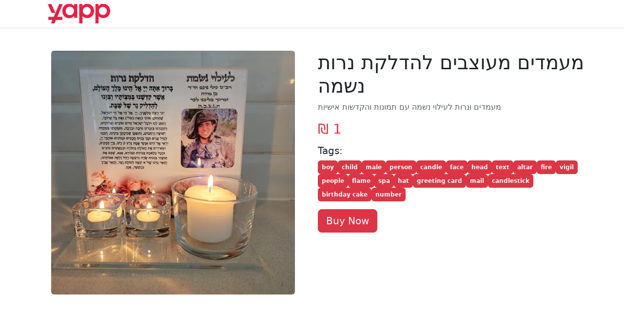

--- FILE ---
content_type: text/html; charset=utf-8
request_url: https://www.yapp.cloud/products/products-92070-C
body_size: 3185
content:
<!DOCTYPE html><html lang="en" dir="ltr"><head><meta charSet="utf-8" data-next-head=""/><meta name="viewport" content="width=device-width" data-next-head=""/><link rel="preload" href="/_next/static/css/cfb18acb3accb3c3.css" as="style"/><link rel="stylesheet" href="/_next/static/css/cfb18acb3accb3c3.css" data-n-g=""/><noscript data-n-css=""></noscript><script defer="" noModule="" src="/_next/static/chunks/polyfills-42372ed130431b0a.js"></script><script src="/_next/static/chunks/webpack-8cac0b4b405cede1.js" defer=""></script><script src="/_next/static/chunks/framework-b8ed9b642a1d405a.js" defer=""></script><script src="/_next/static/chunks/main-e5be7447c789a91b.js" defer=""></script><script src="/_next/static/chunks/pages/_app-76ef06a117d47e98.js" defer=""></script><script src="/_next/static/chunks/92-6822e28efeb021f9.js" defer=""></script><script src="/_next/static/chunks/pages/products/%5Bid%5D-6452b07122d692f6.js" defer=""></script><script src="/_next/static/H7R4aE03eXtapEcfu02po/_buildManifest.js" defer=""></script><script src="/_next/static/H7R4aE03eXtapEcfu02po/_ssgManifest.js" defer=""></script></head><body><div id="__next"><div><nav class="navbar navbar-light bg-white shadow-sm"><div class="container"><a href="/"><img alt="Yapp Marketplace" loading="lazy" width="160" height="40" decoding="async" data-nimg="1" style="color:transparent" src="/logo.svg"/></a></div></nav><div class="container py-5"><div class="row"><div class="col-md-6 text-center"><img alt="מעמדים מעוצבים להדלקת נרות נשמה " loading="lazy" width="500" height="400" decoding="async" data-nimg="1" class="img-fluid rounded" style="color:transparent" srcSet="/_next/image?url=https%3A%2F%2Fyapp-prod.s3-accelerate.amazonaws.com%2Fimages_crop%2Fyapp_1699194166316.jpg&amp;w=640&amp;q=75 1x, /_next/image?url=https%3A%2F%2Fyapp-prod.s3-accelerate.amazonaws.com%2Fimages_crop%2Fyapp_1699194166316.jpg&amp;w=1080&amp;q=75 2x" src="/_next/image?url=https%3A%2F%2Fyapp-prod.s3-accelerate.amazonaws.com%2Fimages_crop%2Fyapp_1699194166316.jpg&amp;w=1080&amp;q=75"/></div><div class="col-md-6"><h1>מעמדים מעוצבים להדלקת נרות נשמה </h1><p class="text-muted">מעמדים ונרות לעילוי נשמה עם תמונות והקדשות אישיות </p><h3 class="text-danger">₪ 1</h3><div class="mt-3"><h5>Tags:</h5><div class="d-flex flex-wrap gap-2"><a class="badge bg-danger text-white text-decoration-none p-2" href="/search?term=boy">boy</a><a class="badge bg-danger text-white text-decoration-none p-2" href="/search?term=child">child</a><a class="badge bg-danger text-white text-decoration-none p-2" href="/search?term=male">male</a><a class="badge bg-danger text-white text-decoration-none p-2" href="/search?term=person">person</a><a class="badge bg-danger text-white text-decoration-none p-2" href="/search?term=candle">candle</a><a class="badge bg-danger text-white text-decoration-none p-2" href="/search?term=face">face</a><a class="badge bg-danger text-white text-decoration-none p-2" href="/search?term=head">head</a><a class="badge bg-danger text-white text-decoration-none p-2" href="/search?term=text">text</a><a class="badge bg-danger text-white text-decoration-none p-2" href="/search?term=altar">altar</a><a class="badge bg-danger text-white text-decoration-none p-2" href="/search?term=fire">fire</a><a class="badge bg-danger text-white text-decoration-none p-2" href="/search?term=vigil">vigil</a><a class="badge bg-danger text-white text-decoration-none p-2" href="/search?term=people">people</a><a class="badge bg-danger text-white text-decoration-none p-2" href="/search?term=flame">flame</a><a class="badge bg-danger text-white text-decoration-none p-2" href="/search?term=spa">spa</a><a class="badge bg-danger text-white text-decoration-none p-2" href="/search?term=hat">hat</a><a class="badge bg-danger text-white text-decoration-none p-2" href="/search?term=greeting%20card">greeting card</a><a class="badge bg-danger text-white text-decoration-none p-2" href="/search?term=mail">mail</a><a class="badge bg-danger text-white text-decoration-none p-2" href="/search?term=candlestick">candlestick</a><a class="badge bg-danger text-white text-decoration-none p-2" href="/search?term=birthday%20cake">birthday cake</a><a class="badge bg-danger text-white text-decoration-none p-2" href="/search?term=number">number</a></div></div><button class="btn btn-danger btn-lg mt-3">Buy Now</button>                    </div></div></div><footer class="mt-5 py-3 bg-light text-center"><section class="bg-light py-5 text-center"><h2>Download the App to Start Selling</h2><p>Sell your products easily from your mobile device.</p><div class="d-flex justify-content-center gap-3"><a href="https://itunes.apple.com/il/app/yapp-second-chance/id1196894832?mt=8" target="_blank" rel="noopener noreferrer"><img alt="Download on App Store" loading="lazy" width="160" height="70" decoding="async" data-nimg="1" style="color:transparent" srcSet="/_next/image?url=%2Fapp-store.png&amp;w=256&amp;q=75 1x, /_next/image?url=%2Fapp-store.png&amp;w=384&amp;q=75 2x" src="/_next/image?url=%2Fapp-store.png&amp;w=384&amp;q=75"/></a><a href="https://play.google.com/store/apps/details?id=com.beatman.yapp" target="_blank" rel="noopener noreferrer"><img alt="Get it on Google Play" loading="lazy" width="160" height="70" decoding="async" data-nimg="1" style="color:transparent" srcSet="/_next/image?url=%2Fgoogle-play.png&amp;w=256&amp;q=75 1x, /_next/image?url=%2Fgoogle-play.png&amp;w=384&amp;q=75 2x" src="/_next/image?url=%2Fgoogle-play.png&amp;w=384&amp;q=75"/></a></div></section><p class="mb-1">© <!-- -->2026<!-- --> Yapp Marketplace | Powered by<!-- --> <a href="https://appolo.cloud" target="_blank" rel="noopener noreferrer">Appolo.cloud</a></p></footer></div></div><script id="__NEXT_DATA__" type="application/json">{"props":{"pageProps":{"product":{"id":"products-92070-C","type":"feed","attributes":{"title":"מעמדים מעוצבים להדלקת נרות נשמה ","description":"מעמדים ונרות לעילוי נשמה עם תמונות והקדשות אישיות ","descriptiondisplay":"מעמדים ונרות לעילוי נשמה עם תמונות והקדשות אישיות ","price":1,"pricedisplay":"₪ 1","pricesuggested":"₪ 0","pricecurrency":{"id":null,"name":"Israeli New Sheqel","symbol":"₪","symbolnative":"₪","decimaldigit":2,"rounding":0,"code":0,"nameplural":"NIS (₪)","enablepayment":true,"rate":null},"priceshipping":0,"priceshippinginternational":0,"hot":false,"images":[{"url":"https://yapp-prod.s3-accelerate.amazonaws.com/images_crop/yapp_1699194166316.jpg","height":1080,"width":1080,"dominantcolor":"9D372E","datecreate":{"datetime":"2023-11-05T14:22:48.0214694Z","unixtime":1699194168}}],"thumbnail":{"url":"https://cdn-whitelabel.appolo.cloud/thumbs_new/yapp_1699194166316.jpg","height":250,"width":250,"dominantcolor":"9D372E","datecreate":{"datetime":"2026-01-17T20:29:14.5503928Z","unixtime":1768681754}},"animation":null,"video":null,"stories":[{"url":"https://yapp-prod.s3-accelerate.amazonaws.com/images_crop/yapp_1699194166316.jpg","mediatype":"Image"}],"celldesign":{"type":1,"isfeedbigsquare":false},"membername":"עיצובים בקדושה","memberimage":"https://graph.facebook.com/2638860589476724/picture?width=300","memberid":"members-69738-A","membercreateddate":{"datetime":"2019-05-20T15:44:22.6519685Z","unixtime":1558367062},"facebookid":"2638860589476724","facebookcover":null,"categoryname":"אופנה","categoryid":"categories-2","categorytype":0,"addressline":"Ha-Lamed Hei Street","city":"netanya","country":"israel","latitude":32.3244365,"longitude":34.8613696,"status":"Available","datecreated":1699194168,"distance":5130687.555011392,"favorite":false,"following":false,"totalview":974,"totalfavorites":0,"totalshares":0,"totalchats":0,"totalrate":0,"totalitems":0,"totalratetext":"Rate Now!","invoice":false,"shipping":false,"yappshop":true,"yappshopicon":"https://yapp-prod.s3-eu-west-1.amazonaws.com/icons/invoice_new_yapp.png","tags":[{"id":null,"name":"boy","text":"יֶלֶד","language":"he","confidence":98.51437377929688},{"id":null,"name":"child","text":"יֶלֶד","language":"he","confidence":98.51437377929688},{"id":null,"name":"male","text":"זָכָר","language":"he","confidence":98.51437377929688},{"id":null,"name":"person","text":"אדם","language":"he","confidence":98.51437377929688},{"id":null,"name":"candle","text":"נר","language":"he","confidence":96.5322494506836},{"id":null,"name":"face","text":"פָּנִים","language":"he","confidence":90.81932067871094},{"id":null,"name":"head","text":"רֹאשׁ","language":"he","confidence":90.81932067871094},{"id":null,"name":"text","text":"טֶקסט","language":"he","confidence":62.947853088378906},{"id":null,"name":"altar","text":"מִזבֵּחַ","language":"he","confidence":54.103946685791016},{"id":null,"name":"fire","text":"אֵשׁ","language":"he","confidence":53.49003219604492},{"id":null,"name":"vigil","text":"עֵרוּת","language":"he","confidence":53.327335357666016},{"id":null,"name":"people","text":"אֲנָשִׁים","language":"he","confidence":53.31379699707031},{"id":null,"name":"flame","text":"לֶהָבָה","language":"he","confidence":52.35875701904297},{"id":null,"name":"spa","text":"ספָּא","language":"he","confidence":51.893096923828125},{"id":null,"name":"hat","text":"יש ל","language":"he","confidence":51.76043701171875},{"id":null,"name":"greeting card","text":"כרטיס ברכה","language":"he","confidence":51.09261703491211},{"id":null,"name":"mail","text":"דוֹאַר","language":"he","confidence":51.09261703491211},{"id":null,"name":"candlestick","text":"פָּמוֹט","language":"he","confidence":51.05182647705078},{"id":null,"name":"birthday cake","text":"עוגת יום הולדת","language":"he","confidence":50.6335563659668},{"id":null,"name":"number","text":"מספר","language":"he","confidence":50.43696594238281}],"car":null,"carmodel":null,"ispromote":false,"promotestatus":0,"promotestart":{"datetime":"2023-11-05T14:25:48.2113422Z","unixtime":1699194348},"promoteend":{"datetime":"2023-11-12T14:25:48.211362Z","unixtime":1699799148},"defaultchatmessage":"Is this item still available? ","sellonline":false,"live":null},"links":{"self":"api-whitelabel.appolo.cloud/v1/feeds/products-92070-c"}}},"__N_SSP":true},"page":"/products/[id]","query":{"id":"products-92070-C"},"buildId":"H7R4aE03eXtapEcfu02po","isFallback":false,"isExperimentalCompile":false,"gssp":true,"scriptLoader":[]}</script></body></html>

--- FILE ---
content_type: text/javascript
request_url: https://www.yapp.cloud/_next/static/chunks/pages/index-02fabf9dc2e7af0e.js
body_size: 2295
content:
(self.webpackChunk_N_E=self.webpackChunk_N_E||[]).push([[332],{2936:(e,t,a)=>{(window.__NEXT_P=window.__NEXT_P||[]).push(["/",function(){return a(9287)}])},5448:(e,t,a)=>{"use strict";a.d(t,{A:()=>l});var r=a(7876),s=a(4587),c=a.n(s),i=a(8230),n=a.n(i);function l(){return(0,r.jsx)("nav",{className:"navbar navbar-light bg-white shadow-sm",children:(0,r.jsx)("div",{className:"container",children:(0,r.jsx)(n(),{href:"/",children:(0,r.jsx)(c(),{src:"/logo.svg",alt:"Yapp Marketplace",width:160,height:40})})})})}},6790:(e,t,a)=>{"use strict";a.d(t,{A:()=>i});var r=a(7876),s=a(4587),c=a.n(s);function i(){return(0,r.jsxs)("footer",{className:"mt-5 py-3 bg-light text-center",children:[(0,r.jsxs)("section",{className:"bg-light py-5 text-center",children:[(0,r.jsx)("h2",{children:"Download the App to Start Selling"}),(0,r.jsx)("p",{children:"Sell your products easily from your mobile device."}),(0,r.jsxs)("div",{className:"d-flex justify-content-center gap-3",children:[(0,r.jsx)("a",{href:"https://itunes.apple.com/il/app/yapp-second-chance/id1196894832?mt=8",target:"_blank",rel:"noopener noreferrer",children:(0,r.jsx)(c(),{src:"/app-store.png",alt:"Download on App Store",width:160,height:70})}),(0,r.jsx)("a",{href:"https://play.google.com/store/apps/details?id=com.beatman.yapp",target:"_blank",rel:"noopener noreferrer",children:(0,r.jsx)(c(),{src:"/google-play.png",alt:"Get it on Google Play",width:160,height:70})})]})]}),(0,r.jsxs)("p",{className:"mb-1",children:["\xa9 ",new Date().getFullYear()," Yapp Marketplace | Powered by"," ",(0,r.jsx)("a",{href:"https://appolo.cloud",target:"_blank",rel:"noopener noreferrer",children:"Appolo.cloud"})]})]})}},7324:(e,t,a)=>{"use strict";a.d(t,{MO:()=>l,d$:()=>i,wF:()=>n});var r=a(1040);let s="https://api-whitelabel.appolo.cloud",c="eyJhbGciOiJIUzI1NiIsInR5cCI6IkpXVCJ9.[base64].w9NCiYVjMGX1DroJfduaevj4-bnSe_X3H6V9-tQpA8M";async function i(e,t,a,i,n){try{return(await r.A.get("".concat(s,"/v1/feed"),{params:{offset:e,limit:t,categoryId:a,searchTerm:i,type:n},headers:{Authorization:"Bearer ".concat(c)}})).data.data.filter(e=>null!==e.attributes.title)}catch(e){return console.error("\uD83D\uDEA8 Failed to fetch products: ".concat(e.message)),[]}}async function n(e,t,a,i,n){try{return(await r.A.get("".concat(s,"/v1/products/stories"),{params:{offset:e,limit:t,categoryId:a,searchTerm:i,type:n},headers:{Authorization:"Bearer ".concat(c)}})).data.data.filter(e=>null!==e.attributes.title)}catch(e){return console.error("\uD83D\uDEA8 Failed to fetch products: ".concat(e.message)),[]}}async function l(e,t,a,i,n){try{return(await r.A.get("".concat(s,"/v1/products/promotes"),{params:{offset:e,limit:t,categoryId:a,searchTerm:i,type:n},headers:{Authorization:"Bearer ".concat(c)}})).data.data.filter(e=>null!==e.attributes.title)}catch(e){return console.error("\uD83D\uDEA8 Failed to fetch products: ".concat(e.message)),[]}}s&&c||console.error("\uD83D\uDEA8 Missing API URL or Token. Check your .env.local file.")},9287:(e,t,a)=>{"use strict";a.r(t),a.d(t,{default:()=>p});var r=a(7876),s=a(4232),c=a(4e3),i=a(4587),n=a.n(i),l=a(8230),o=a.n(l);a(1754);var d=a(7324),u=a(5448),h=a(6790);function p(){let[e,t]=(0,s.useState)(""),[a,i]=(0,s.useState)([]),[n,l]=(0,s.useState)([]),[o,p]=(0,s.useState)([]),[g,x]=(0,s.useState)([]),[b,j]=(0,s.useState)([]),[f,y]=(0,s.useState)([]),[v,w]=(0,s.useState)([]),N=(0,c.useRouter)();return(0,s.useEffect)(()=>{(async()=>{i(await (0,d.wF)(1,4,"","",3)),l(await (0,d.MO)(1,4,"","",3)),p(await (0,d.d$)(1,4,"","",3)),x(await (0,d.d$)(1,4,"","",4)),j(await (0,d.d$)(1,4,"","",1)),y(await (0,d.d$)(1,8,"","",0)),w(await (0,d.d$)(1,4,"","",2))})()},[]),(0,r.jsxs)("div",{children:[(0,r.jsx)(u.A,{}),(0,r.jsxs)("div",{className:"container text-center py-5",children:[(0,r.jsx)("h1",{className:"fw-bold",children:"Find Your Next Purchase"}),(0,r.jsx)("form",{className:"mt-3",onSubmit:t=>{t.preventDefault(),e.trim()&&N.push("/search?term=".concat(encodeURIComponent(e)))},children:(0,r.jsxs)("div",{className:"input-group input-group-lg",children:[(0,r.jsx)("input",{type:"text",className:"form-control",placeholder:"Search for products...",value:e,onChange:e=>t(e.target.value),"aria-label":"Search for products"}),(0,r.jsx)("button",{className:"btn btn-danger",type:"submit",disabled:!e.trim(),children:"Search"})]})})]}),(0,r.jsxs)("div",{className:"container",children:[m("Story",a,!0),m("Spotlight",n,!1),m("DIY",o,!1),m("Vintage",g,!1),m("My Brand",b,!1),m("Second Chance",f,!1),m("Yapp Recycle",v,!1)]}),(0,r.jsx)(h.A,{})]})}let m=(e,t,a)=>(0,r.jsxs)("div",{className:"mt-5 container",children:[(0,r.jsx)("h2",{className:"text-start",children:e}),(0,r.jsx)("div",{className:"row",children:t.filter(e=>parseFloat(e.attributes.price)>=1).map(e=>{var t,s;let c=(null===(s=e.attributes.images)||void 0===s?void 0:null===(t=s[0])||void 0===t?void 0:t.url)||"/placeholder.png";return(0,r.jsx)("div",{className:"col-md-3 col-sm-6 mb-4",children:(0,r.jsx)(o(),{href:"/products/".concat(e.id),className:"text-decoration-none",children:(0,r.jsx)("div",{className:"card shadow-sm h-100 text-center",style:{cursor:"pointer"},children:a?(0,r.jsx)("div",{className:"d-flex justify-content-center align-items-center p-4",children:(0,r.jsx)(n(),{src:c,alt:e.attributes.title||"Product Image",width:250,height:250,className:"rounded-circle",style:{objectFit:"cover",border:"2px solid #ccc"}})}):(0,r.jsxs)(r.Fragment,{children:[(0,r.jsx)(n(),{src:c,alt:e.attributes.title||"Product Image",width:300,height:200,className:"card-img-top",style:{objectFit:"cover"}}),(0,r.jsxs)("div",{className:"card-body",children:[(0,r.jsx)("p",{className:"card-text text-danger fw-bold",children:e.attributes.pricedisplay}),(0,r.jsx)("div",{className:"btn btn-outline-danger",children:"View Product"})]})]})})})},e.id)})})]})}},e=>{var t=t=>e(e.s=t);e.O(0,[92,685,636,593,792],()=>t(2936)),_N_E=e.O()}]);

--- FILE ---
content_type: image/svg+xml
request_url: https://www.yapp.cloud/logo.svg
body_size: 12397
content:
<svg version="1.1" id="Layer_1" xmlns="http://www.w3.org/2000/svg" xmlns:xlink="http://www.w3.org/1999/xlink" x="0px" y="0px"
	 width="100%" viewBox="0 0 1034 323" enable-background="new 0 0 1034 323" xml:space="preserve">
<path fill="#FFFEFE" opacity="1.000000" stroke="none" 
	d="
M521.000000,324.000000 
	C386.979095,324.000000 252.958206,324.000000 118.469353,323.597778 
	C118.814484,320.179962 119.796638,317.197540 120.396088,314.140076 
	C121.080231,310.650665 121.535843,307.270508 125.902771,306.303101 
	C126.657669,306.135834 127.526741,304.569580 127.603485,303.591461 
	C127.913391,299.641876 127.779015,295.654419 128.164825,291.715820 
	C128.267258,290.670166 129.442200,289.259857 130.460388,288.849091 
	C137.565231,285.982941 136.909790,278.415680 138.038330,273.341339 
	C139.167984,268.261993 140.767197,267.987457 144.500107,267.989746 
	C174.287582,268.008118 204.075195,267.958344 233.862259,268.070160 
	C236.576706,268.080353 239.287460,269.074951 242.128876,269.637970 
	C243.865997,268.777130 246.161179,267.639771 248.283432,266.588074 
	C247.342392,264.619751 246.203720,262.084717 244.892197,259.642487 
	C244.668030,259.225098 243.705170,259.204376 242.986450,258.540344 
	C242.892899,243.068253 242.896454,228.056229 243.328964,213.030823 
	C245.478577,212.750244 247.199234,212.483017 248.919907,212.215805 
	C245.102280,209.071289 241.391022,209.592743 237.218460,209.721313 
	C217.410309,210.331665 197.570679,210.134537 177.748734,209.818497 
	C175.186859,209.777664 171.867523,207.961899 170.342316,205.900482 
	C168.785080,203.795761 168.789780,200.384796 168.659256,197.520706 
	C168.637039,197.033142 171.751602,196.789337 172.742538,195.774414 
	C174.085541,194.398849 176.037842,191.800964 175.545654,190.744019 
	C172.205093,183.570282 176.896454,179.334305 180.617859,174.567856 
	C181.688675,173.196304 182.327087,171.441711 182.965179,169.786194 
	C184.892181,164.786575 186.717529,159.747803 188.590912,154.727432 
	C189.441437,152.448181 190.242828,150.147171 191.189148,147.907867 
	C192.640198,144.474213 193.366425,140.137772 195.910599,137.907028 
	C199.429993,134.821243 200.955673,131.674774 201.068359,127.266716 
	C201.112061,125.557289 201.410751,123.384750 202.475616,122.254318 
	C206.568192,117.909760 209.431519,113.310715 209.144043,106.998497 
	C209.068497,105.340042 210.785355,103.626488 211.588211,101.896065 
	C213.375565,98.043633 216.546143,94.132469 216.460861,90.305244 
	C216.372452,86.337685 217.898605,84.905556 220.243713,82.660835 
	C221.922287,81.054115 223.505035,78.048355 223.215988,75.927757 
	C222.338089,69.486641 224.094055,66.059708 230.135025,64.359840 
	C231.130981,62.026192 232.028900,59.922211 233.105835,57.398815 
	C230.765350,52.851994 231.337784,51.494236 236.807739,48.778465 
	C237.765793,48.302814 238.729767,46.918049 238.858566,45.852520 
	C239.419083,41.215599 239.524078,36.522442 240.120667,31.891726 
	C240.316345,30.372770 241.182281,28.071039 242.282990,27.689722 
	C246.814255,26.119953 246.435913,21.831955 247.981110,18.627712 
	C248.538254,17.472387 248.663635,15.949121 249.504211,15.117430 
	C253.470673,11.192827 254.388000,6.176360 255.000000,1.000000 
	C277.354218,1.000000 299.708466,1.000000 322.401245,1.348845 
	C283.778931,12.982199 258.197632,37.890209 247.459381,77.089279 
	C240.236649,103.455261 240.735657,130.191666 247.488358,156.613525 
	C253.335297,179.491379 264.945831,199.111664 283.926331,213.596252 
	C310.378418,233.782578 340.736603,239.953354 373.107666,235.583740 
	C393.315796,232.855957 411.433441,224.509567 425.499084,209.018616 
	C428.217682,206.024506 430.428650,202.569458 433.475739,198.528778 
	C434.437988,209.478683 435.317383,219.485977 436.208252,229.623718 
	C454.065430,229.623718 471.594147,229.623718 489.405823,229.623718 
	C489.405823,153.770538 489.405823,78.308304 489.580872,2.664359 
	C489.837280,1.988425 489.918640,1.494212 490.000000,0.999999 
	C500.020905,1.000000 510.041779,1.000000 520.530518,1.260041 
	C520.997986,1.866803 520.997620,2.213525 520.958130,2.935015 
	C520.960693,3.557515 521.002319,3.805247 521.090088,4.516415 
	C521.140869,109.991402 521.145874,215.002945 521.143494,320.014496 
	C521.143494,321.342987 521.049927,322.671509 521.000000,324.000000 
z"/>
<path fill="#E62147" opacity="1.000000" stroke="none" 
	d="
M521.468628,324.000000 
	C521.049927,322.671509 521.143494,321.342987 521.143494,320.014496 
	C521.145874,215.002945 521.140869,109.991402 521.229370,4.333702 
	C521.479614,3.399122 521.498779,3.101787 521.883545,2.723479 
	C539.284729,2.559840 556.182312,2.468268 573.268616,2.573681 
	C573.621460,2.849068 573.785522,2.927471 573.995972,3.259239 
	C574.105042,3.672442 574.167786,3.832280 574.161804,4.351683 
	C574.360474,5.859021 574.627991,7.006793 574.873657,8.538868 
	C574.952881,9.943087 575.053955,10.963001 575.087036,12.327045 
	C575.139343,13.114909 575.259705,13.558644 575.370972,14.373919 
	C575.543396,15.460798 575.724792,16.176140 575.791138,17.146721 
	C575.814392,17.928408 575.952820,18.454853 576.067993,19.318640 
	C576.102295,20.100761 576.159851,20.545542 576.147522,21.350027 
	C576.350037,22.858227 576.622498,24.006718 576.875610,25.568270 
	C577.022644,27.623297 577.189087,29.265266 577.275940,31.189449 
	C577.546448,31.807589 577.896606,32.143509 578.246704,32.479427 
	C578.551941,32.019096 578.857117,31.558773 579.407227,30.945372 
	C580.087769,30.162331 580.523376,29.532366 581.182373,28.833941 
	C581.700012,28.579054 581.832458,28.312273 582.029663,27.760071 
	C582.482117,27.219257 582.707947,26.883512 583.086182,26.514015 
	C583.436096,26.355783 583.524109,26.177315 583.747070,25.767826 
	C584.367371,25.127247 584.743225,24.663700 585.368103,24.096886 
	C585.783203,23.684458 585.949402,23.375294 586.401123,22.898727 
	C595.938477,13.754227 606.789673,7.398026 618.854675,2.993044 
	C619.993835,2.577125 620.955750,1.675892 622.000000,0.999996 
	C642.687561,1.000000 663.375122,1.000000 684.681030,1.337151 
	C724.512634,13.373412 750.553894,38.799625 762.386780,77.821907 
	C772.256409,110.369400 770.067627,142.677155 755.987610,173.791504 
	C746.958496,193.744263 732.937683,209.496918 713.826965,220.447083 
	C689.778687,234.226379 663.742310,237.690689 636.651367,234.479568 
	C621.147400,232.641861 606.255798,228.350754 593.350098,219.157394 
	C587.909973,215.282089 583.189148,210.396957 578.132324,205.962906 
	C578.074951,206.200668 577.873901,206.644318 577.874268,207.087814 
	C577.906189,246.058548 577.953613,285.029266 578.000000,324.000000 
	C559.312439,324.000000 540.624878,324.000000 521.468628,324.000000 
M638.267395,52.662189 
	C624.061707,54.161106 611.530090,59.452881 601.323486,69.560081 
	C579.890564,90.784500 576.519287,127.151093 593.441895,152.944870 
	C609.860535,177.970474 643.384277,187.874435 672.258606,176.229828 
	C702.516663,164.027161 717.713196,131.746445 709.156494,97.850868 
	C701.419556,67.202446 672.724976,48.631588 638.267395,52.662189 
z"/>
<path fill="#E62147" opacity="1.000000" stroke="none" 
	d="
M888.000000,1.000006 
	C908.687561,1.000000 929.375122,1.000000 950.674561,1.342774 
	C959.994202,5.327148 969.214355,8.081770 977.320374,12.764876 
	C1011.214355,32.346519 1028.348633,62.889477 1033.212158,101.447197 
	C1033.190430,112.253258 1033.242188,122.619682 1033.198730,133.409668 
	C1029.991821,160.170776 1020.512512,183.673553 1002.056030,203.115341 
	C967.579895,239.431915 908.571289,243.020096 870.017578,225.364243 
	C859.962708,220.759552 851.384399,214.213364 844.456848,205.129868 
	C844.098145,206.084183 843.895874,206.371140 843.896057,206.657974 
	C843.921082,245.771988 843.960876,284.885986 844.000000,324.000000 
	C825.312439,324.000000 806.624878,324.000000 787.531799,323.534912 
	C787.134521,221.707260 787.144226,120.344711 787.145569,18.982153 
	C787.145630,14.989636 787.065979,10.997118 787.172852,6.684648 
	C787.350525,5.172498 787.378784,3.980303 787.909058,2.718091 
	C804.213684,2.630552 820.016418,2.576137 835.818481,2.656450 
	C837.289001,2.663924 838.755127,3.525219 840.148560,4.348359 
	C840.350769,5.851761 840.627747,6.996876 840.885132,8.528027 
	C840.959229,9.938957 841.052856,10.963852 841.074341,12.341127 
	C841.230469,13.601475 841.458679,14.509441 841.659058,15.662778 
	C841.649902,16.242203 841.735046,16.558340 841.772095,16.985775 
	C841.762634,17.416254 841.867859,17.717518 841.955322,18.392813 
	C842.034241,19.507711 842.130920,20.248581 842.147705,21.359631 
	C842.364685,23.173820 842.661560,24.617834 842.929199,26.467888 
	C843.056946,28.217497 843.213806,29.561060 843.292847,31.188343 
	C843.410156,31.816183 843.605225,32.160305 843.800293,32.504433 
	C844.257446,32.037868 844.714600,31.571293 845.440552,30.911938 
	C855.439941,18.000523 868.147339,9.407631 882.978699,3.712201 
	C884.739929,3.035867 886.330383,1.914888 888.000000,1.000006 
M919.039734,52.247089 
	C899.833496,51.214611 882.193970,55.291321 867.927185,68.993340 
	C847.397461,88.710396 842.702148,122.003288 856.460754,147.917511 
	C869.741272,172.931274 898.502258,185.717850 927.411743,179.461105 
	C965.289062,171.263504 986.757446,132.806549 974.226746,94.849419 
	C965.640320,68.839729 946.904968,55.203796 919.039734,52.247089 
z"/>
<path fill="#E62047" opacity="1.000000" stroke="none" 
	d="
M489.405823,2.846080 
	C489.405823,78.308304 489.405823,153.770538 489.405823,229.623718 
	C471.594147,229.623718 454.065430,229.623718 436.208252,229.623718 
	C435.317383,219.485977 434.437988,209.478683 433.475739,198.528778 
	C430.428650,202.569458 428.217682,206.024506 425.499084,209.018616 
	C411.433441,224.509567 393.315796,232.855957 373.107666,235.583740 
	C340.736603,239.953354 310.378418,233.782578 283.926331,213.596252 
	C264.945831,199.111664 253.335297,179.491379 247.488358,156.613525 
	C240.735657,130.191666 240.236649,103.455261 247.459381,77.089279 
	C258.197632,37.890209 283.778931,12.982199 322.869873,1.348845 
	C345.354218,1.000000 367.708466,1.000000 390.666534,1.334086 
	C408.312897,7.409781 422.703857,16.854847 433.565979,33.256500 
	C434.107117,22.506058 434.571594,13.278980 435.179047,3.900293 
	C435.487305,3.489312 435.497681,3.223919 435.849060,2.823685 
	C454.031921,2.745271 471.718872,2.795676 489.405823,2.846080 
M432.141113,122.653618 
	C431.744751,115.373436 432.213043,107.919823 430.793976,100.844780 
	C426.052032,77.203522 413.295105,59.184425 389.894775,51.440483 
	C365.152191,43.252350 341.243439,46.170578 320.951050,63.690964 
	C302.222626,79.861023 297.308167,101.574028 299.564148,125.278999 
	C301.092804,141.341370 306.839874,155.918396 318.927490,166.901199 
	C340.331573,186.348969 365.535797,190.133759 391.960754,180.233536 
	C417.480652,170.672348 429.048553,149.770554 432.141113,122.653618 
z"/>
<path fill="#FFFEFE" opacity="1.000000" stroke="none" 
	d="
M787.023499,7.004601 
	C787.065979,10.997118 787.145630,14.989636 787.145569,18.982153 
	C787.144226,120.344711 787.134521,221.707260 787.063110,323.534912 
	C717.645752,324.000000 648.291565,324.000000 578.468628,324.000000 
	C577.953613,285.029266 577.906189,246.058548 577.874268,207.087814 
	C577.873901,206.644318 578.074951,206.200668 578.132324,205.962906 
	C583.189148,210.396957 587.909973,215.282089 593.350098,219.157394 
	C606.255798,228.350754 621.147400,232.641861 636.651367,234.479568 
	C663.742310,237.690689 689.778687,234.226379 713.826965,220.447083 
	C732.937683,209.496918 746.958496,193.744263 755.987610,173.791504 
	C770.067627,142.677155 772.256409,110.369400 762.386780,77.821907 
	C750.553894,38.799625 724.512634,13.373412 685.149719,1.337151 
	C718.687561,1.000000 752.375122,1.000000 786.530273,1.261372 
	C786.996704,1.871239 786.995605,2.219734 786.927856,2.923765 
	C786.915344,4.521067 786.969421,5.762835 787.023499,7.004601 
z"/>
<path fill="#E62047" opacity="1.000000" stroke="none" 
	d="
M242.900024,213.044189 
	C242.896454,228.056229 242.892899,243.068253 242.889297,258.975525 
	C242.889267,261.796051 242.889267,263.721405 242.889267,266.016327 
	C240.377838,266.016327 238.575378,266.016388 236.772934,266.016296 
	C205.172226,266.014618 173.571045,266.093048 141.971420,265.906616 
	C138.162918,265.884155 136.487503,267.173340 135.074127,270.513672 
	C127.507973,288.395416 119.714752,306.181122 112.000000,324.000000 
	C92.979103,324.000000 73.958214,324.000000 54.468658,323.550781 
	C53.961727,320.687897 53.923454,318.274261 53.900284,315.919006 
	C53.915390,315.977448 53.831089,315.891083 54.195129,315.877808 
	C57.793251,311.761871 60.612385,307.500336 59.928818,301.944275 
	C59.948032,301.998199 59.869133,301.915192 60.235779,301.890381 
	C61.679588,298.849243 62.756756,295.832977 63.834076,292.880432 
	C63.834236,292.944153 63.765133,292.837036 64.135925,292.842957 
	C68.027542,286.935455 72.449913,281.373108 71.916771,273.929291 
	C71.935974,273.985382 71.849869,273.903870 72.210526,273.888611 
	C74.690369,271.994476 77.594887,270.366852 74.761086,266.764282 
	C74.724442,266.613770 74.878563,266.344940 74.849716,265.921204 
	C73.062721,264.998322 71.307121,264.075958 69.546028,264.065369 
	C51.735641,263.958160 33.919487,263.768066 16.116302,264.141846 
	C10.798990,264.253510 9.743078,262.522980 9.895141,257.656403 
	C10.293742,244.899582 10.450551,232.119217 10.107890,219.364258 
	C9.994567,215.146042 10.749862,213.887695 15.047727,213.916351 
	C40.514709,214.086197 65.983459,214.024216 91.451363,213.950226 
	C93.317513,213.944809 95.181595,213.230179 97.157913,212.769653 
	C97.269188,212.694046 97.487968,212.850662 97.895966,212.850601 
	C98.820656,211.510849 99.337349,210.171158 99.866669,208.896576 
	C99.879288,208.961685 99.794212,208.859924 100.163582,208.859528 
	C102.202614,205.810303 104.344666,202.921234 105.441208,199.678619 
	C107.565361,193.397263 112.700226,188.125244 111.884888,180.913956 
	C111.895889,180.975449 111.817276,180.878342 112.188293,180.867859 
	C113.629433,177.826859 114.699554,174.796326 115.748077,171.817215 
	C115.726479,171.868622 115.684441,171.765320 116.067871,171.797821 
	C120.620216,169.770065 120.110535,166.031281 119.797638,162.273743 
	C119.753143,162.168442 119.910156,162.002243 120.255974,161.955109 
	C121.054680,161.473404 121.511063,161.042404 121.959869,160.603653 
	C124.472221,158.147598 124.970718,156.115402 123.880707,152.905182 
	C123.894485,152.966003 123.807907,152.876251 124.176422,152.867844 
	C126.399757,149.343231 127.807747,145.479965 130.209137,142.388275 
	C134.297073,137.125229 134.821243,130.961441 135.900757,124.915405 
	C135.917328,124.971901 135.828705,124.894363 136.214935,124.867004 
	C137.055527,123.216591 137.509872,121.593536 137.982117,119.984169 
	C138.000000,119.997864 137.964417,119.966217 138.317245,119.925049 
	C142.621704,114.473671 146.197968,108.915573 145.784882,101.848679 
	C145.771378,101.906311 145.719299,101.800011 146.118423,101.807434 
	C146.868546,100.443573 147.219559,99.072281 147.543060,97.661850 
	C147.515579,97.622696 147.503830,97.527733 147.892593,97.634979 
	C149.455612,94.425385 150.629883,91.108543 151.794434,87.852646 
	C151.784714,87.913582 151.727432,87.804268 152.101746,87.824142 
	C156.892380,84.174538 157.499695,79.049370 157.833618,73.883957 
	C157.831741,73.947479 157.767944,73.837555 158.138931,73.843292 
	C160.281799,69.167572 162.053680,64.486115 163.825562,59.867393 
	C163.825562,59.930130 163.752365,59.828213 164.125183,59.839577 
	C169.088898,54.362087 171.270020,47.931004 171.923981,40.952602 
	C171.939011,41.008270 171.874084,40.912926 172.234543,40.890636 
	C175.760315,36.738861 178.641983,32.501606 177.916870,26.946993 
	C177.927887,27.004143 177.866699,26.905106 178.255402,26.926901 
	C179.703506,25.699263 181.130325,24.609697 181.756119,23.171574 
	C183.980118,18.060650 185.620102,12.671477 188.152695,7.731939 
	C189.050247,5.981368 191.852921,4.195285 193.815216,4.162112 
	C210.412537,3.881528 227.017532,3.929170 243.617401,4.121412 
	C245.222809,4.140005 246.809189,5.802739 248.358124,6.923973 
	C248.174759,7.438488 248.168335,7.734180 248.130951,8.364090 
	C218.832626,76.336586 189.695923,143.977753 160.144867,212.580826 
	C163.034912,212.580826 164.805344,212.580780 166.575760,212.580826 
	C190.037643,212.581421 213.499527,212.571014 236.961365,212.602707 
	C238.941116,212.605377 240.920486,212.890350 242.900024,213.044189 
z"/>
<path fill="#FFFEFE" opacity="1.000000" stroke="none" 
	d="
M844.468689,324.000000 
	C843.960876,284.885986 843.921082,245.771988 843.896057,206.657974 
	C843.895874,206.371140 844.098145,206.084183 844.456848,205.129868 
	C851.384399,214.213364 859.962708,220.759552 870.017578,225.364243 
	C908.571289,243.020096 967.579895,239.431915 1002.056030,203.115341 
	C1020.512512,183.673553 1029.991821,160.170776 1033.408936,133.241821 
	C1034.142944,132.100281 1034.571533,131.550140 1035.000000,131.000000 
	C1035.000000,195.259964 1035.000000,259.519928 1035.000000,324.000000 
	C971.645935,324.000000 908.291626,324.000000 844.468689,324.000000 
z"/>
<path fill="#FFFDFD" opacity="1.000000" stroke="none" 
	d="
M97.487976,212.850662 
	C97.487968,212.850662 97.269188,212.694046 96.695190,212.661087 
	C66.748169,212.628128 37.375153,212.628128 7.839209,212.628128 
	C7.839209,230.754288 7.839209,248.135559 7.839209,266.016479 
	C11.254641,266.016479 14.378072,266.001770 17.501329,266.018860 
	C36.627094,266.123535 55.752823,266.235443 74.878563,266.344910 
	C74.878563,266.344940 74.724442,266.613770 74.499771,266.987427 
	C73.466682,269.541992 72.658272,271.722931 71.849869,273.903870 
	C71.849869,273.903870 71.935974,273.985382 71.635590,274.146118 
	C68.811852,280.483612 66.288490,286.660309 63.765129,292.837036 
	C63.765133,292.837036 63.834236,292.944153 63.551754,293.090759 
	C62.135891,296.129974 61.002510,299.022583 59.869133,301.915192 
	C59.869133,301.915192 59.948032,301.998199 59.645611,302.157166 
	C57.505821,306.841125 55.668453,311.366119 53.831085,315.891083 
	C53.831089,315.891083 53.915390,315.977448 53.616173,316.140656 
	C52.544640,318.869232 51.772320,321.434631 51.000000,324.000000 
	C34.353161,324.000000 17.706322,324.000000 1.000000,324.000000 
	C1.000000,218.312439 1.000000,112.624878 1.175676,6.771863 
	C1.932127,7.792962 2.564002,8.957487 3.086297,10.169245 
	C22.367195,54.902252 41.685844,99.619179 60.820141,144.414841 
	C62.368984,148.040863 64.140808,149.314896 68.129776,149.263412 
	C86.754776,149.023117 105.384598,149.156845 124.188339,149.156845 
	C124.042831,150.579453 123.925369,151.727844 123.807907,152.876251 
	C123.807907,152.876251 123.894485,152.966003 123.596466,153.116760 
	C122.169022,156.179108 121.039589,159.090668 119.910156,162.002243 
	C119.910156,162.002243 119.753143,162.168442 119.505081,162.521271 
	C118.066154,165.837845 116.875290,168.801575 115.684433,171.765320 
	C115.684441,171.765320 115.726479,171.868622 115.470718,172.034576 
	C114.082397,175.093140 112.949837,177.985748 111.817276,180.878342 
	C111.817276,180.878342 111.895889,180.975449 111.599030,181.126068 
	C107.466187,190.471085 103.630196,199.665512 99.794212,208.859924 
	C99.794212,208.859924 99.879288,208.961685 99.587975,209.085571 
	C98.693764,210.423187 98.090874,211.636932 97.487976,212.850662 
z"/>
<path fill="#FFFDFE" opacity="1.000000" stroke="none" 
	d="
M243.328964,213.030823 
	C240.920486,212.890350 238.941116,212.605377 236.961365,212.602707 
	C213.499527,212.571014 190.037643,212.581421 166.575760,212.580826 
	C164.805344,212.580780 163.034912,212.580826 160.144867,212.580826 
	C189.695923,143.977753 218.832626,76.336586 248.359360,8.216831 
	C248.868027,7.225165 248.986664,6.712081 249.164764,5.903912 
	C249.506577,5.077222 249.788940,4.545619 250.244156,3.924026 
	C250.478790,3.720926 250.620163,3.545437 250.588745,3.505374 
	C250.443100,3.319541 250.249496,3.171273 249.621948,2.850714 
	C241.361862,2.656507 233.552536,2.556570 225.744034,2.600475 
	C213.131393,2.671392 200.519272,2.836961 187.666840,3.073174 
	C187.315994,3.504447 187.205231,3.825101 187.061615,4.358971 
	C187.028763,4.572187 186.857666,4.968274 186.643753,5.128020 
	C186.359161,5.622670 186.288498,5.957573 186.134705,6.641564 
	C183.323288,13.628801 180.594986,20.266951 177.866699,26.905102 
	C177.866699,26.905106 177.927887,27.004143 177.633713,27.159760 
	C175.517715,31.847893 173.695892,36.380409 171.874084,40.912926 
	C171.874084,40.912926 171.939011,41.008270 171.644592,41.169071 
	C168.817566,47.495987 166.284973,53.662098 163.752365,59.828213 
	C163.752365,59.828213 163.825562,59.930130 163.542709,60.080944 
	C161.429214,64.767021 159.598572,69.302292 157.767944,73.837555 
	C157.767944,73.837555 157.831741,73.947479 157.548096,74.092613 
	C155.418762,78.759918 153.573090,83.282089 151.727432,87.804268 
	C151.727432,87.804268 151.784714,87.913582 151.513931,88.068420 
	C149.996704,91.324745 148.750259,94.426239 147.503815,97.527733 
	C147.503830,97.527733 147.515579,97.622696 147.295593,97.870514 
	C146.623489,99.345558 146.171387,100.572784 145.719299,101.800011 
	C145.719299,101.800011 145.771378,101.906311 145.503418,102.062767 
	C142.811768,108.134888 140.388092,114.050552 137.964417,119.966217 
	C137.964417,119.966217 138.000000,119.997864 137.718399,120.199661 
	C136.900772,121.899086 136.364731,123.396729 135.828705,124.894363 
	C135.828705,124.894363 135.917328,124.971901 135.624695,125.134552 
	C132.080154,132.723175 128.828247,140.149155 125.241058,148.340790 
	C124.193146,146.105011 123.533829,144.794678 122.955399,143.449570 
	C115.874054,126.982185 108.786568,110.517410 101.735954,94.036873 
	C89.078636,64.450920 76.445305,34.854706 63.814346,4.996705 
	C63.594158,4.473822 63.361572,4.217014 63.087509,3.936632 
	C63.046036,3.913056 63.092419,3.829673 63.079704,3.518040 
	C62.377995,2.470938 61.688999,1.735469 61.000000,1.000000 
	C125.354225,1.000000 189.708450,1.000000 254.531342,1.000000 
	C254.388000,6.176360 253.470673,11.192827 249.504211,15.117430 
	C248.663635,15.949121 248.538254,17.472387 247.981110,18.627712 
	C246.435913,21.831955 246.814255,26.119953 242.282990,27.689722 
	C241.182281,28.071039 240.316345,30.372770 240.120667,31.891726 
	C239.524078,36.522442 239.419083,41.215599 238.858566,45.852520 
	C238.729767,46.918049 237.765793,48.302814 236.807739,48.778465 
	C231.337784,51.494236 230.765350,52.851994 233.105835,57.398815 
	C232.028900,59.922211 231.130981,62.026192 230.135025,64.359840 
	C224.094055,66.059708 222.338089,69.486641 223.215988,75.927757 
	C223.505035,78.048355 221.922287,81.054115 220.243713,82.660835 
	C217.898605,84.905556 216.372452,86.337685 216.460861,90.305244 
	C216.546143,94.132469 213.375565,98.043633 211.588211,101.896065 
	C210.785355,103.626488 209.068497,105.340042 209.144043,106.998497 
	C209.431519,113.310715 206.568192,117.909760 202.475616,122.254318 
	C201.410751,123.384750 201.112061,125.557289 201.068359,127.266716 
	C200.955673,131.674774 199.429993,134.821243 195.910599,137.907028 
	C193.366425,140.137772 192.640198,144.474213 191.189148,147.907867 
	C190.242828,150.147171 189.441437,152.448181 188.590912,154.727432 
	C186.717529,159.747803 184.892181,164.786575 182.965179,169.786194 
	C182.327087,171.441711 181.688675,173.196304 180.617859,174.567856 
	C176.896454,179.334305 172.205093,183.570282 175.545654,190.744019 
	C176.037842,191.800964 174.085541,194.398849 172.742538,195.774414 
	C171.751602,196.789337 168.637039,197.033142 168.659256,197.520706 
	C168.789780,200.384796 168.785080,203.795761 170.342316,205.900482 
	C171.867523,207.961899 175.186859,209.777664 177.748734,209.818497 
	C197.570679,210.134537 217.410309,210.331665 237.218460,209.721313 
	C241.391022,209.592743 245.102280,209.071289 248.919907,212.215805 
	C247.199234,212.483017 245.478577,212.750244 243.328964,213.030823 
z"/>
<path fill="#E52147" opacity="1.000000" stroke="none" 
	d="
M63.801949,5.262781 
	C76.445305,34.854706 89.078636,64.450920 101.735954,94.036873 
	C108.786568,110.517410 115.874054,126.982185 122.955399,143.449570 
	C123.533829,144.794678 124.193146,146.105011 125.241058,148.340790 
	C128.828247,140.149155 132.080154,132.723175 135.608124,125.078049 
	C134.821243,130.961441 134.297073,137.125229 130.209137,142.388275 
	C127.807747,145.479965 126.399757,149.343231 124.176422,152.867844 
	C123.925369,151.727844 124.042831,150.579453 124.188339,149.156845 
	C105.384598,149.156845 86.754776,149.023117 68.129776,149.263412 
	C64.140808,149.314896 62.368984,148.040863 60.820141,144.414841 
	C41.685844,99.619179 22.367195,54.902252 3.086297,10.169245 
	C2.564002,8.957487 1.932127,7.792962 1.175676,6.303205 
	C1.000000,5.250000 1.000000,4.500000 1.465254,3.312198 
	C20.564684,2.864732 39.198944,2.828758 57.832897,2.888403 
	C59.587059,2.894018 61.339291,3.501582 63.092419,3.829673 
	C63.092419,3.829673 63.046036,3.913056 63.066162,4.207514 
	C63.324844,4.755575 63.563396,5.009179 63.801949,5.262781 
z"/>
<path fill="#FFFCFD" opacity="1.000000" stroke="none" 
	d="
M1033.285767,101.007545 
	C1028.348633,62.889477 1011.214355,32.346519 977.320374,12.764876 
	C969.214355,8.081770 959.994202,5.327148 951.143188,1.342774 
	C978.934021,1.000000 1006.867981,1.000000 1035.000000,1.000000 
	C1035.000000,34.687302 1035.000000,68.374992 1034.769287,102.393951 
	C1034.120972,102.152664 1033.703369,101.580101 1033.285767,101.007545 
z"/>
<path fill="#FEFBFC" opacity="1.000000" stroke="none" 
	d="
M582.933716,26.547768 
	C582.707947,26.883512 582.482117,27.219257 581.817383,27.839979 
	C581.113159,28.316433 580.973328,28.575579 580.958923,28.902397 
	C580.523376,29.532366 580.087769,30.162331 579.106812,30.904285 
	C578.159485,30.979933 577.757446,30.943586 577.355469,30.907238 
	C577.189087,29.265266 577.022644,27.623297 576.950684,25.201899 
	C576.769287,23.278421 576.493347,22.134375 576.217407,20.990324 
	C576.159851,20.545542 576.102295,20.100761 576.250305,19.184143 
	C576.272644,18.105368 576.089417,17.498432 575.906189,16.891489 
	C575.724792,16.176140 575.543396,15.460798 575.543701,14.197752 
	C575.535278,13.094342 575.345093,12.538639 575.154968,11.982925 
	C575.053955,10.963001 574.952881,9.943087 574.949219,8.173059 
	C574.774597,6.279337 574.502625,5.135728 574.230591,3.992118 
	C574.167786,3.832280 574.105042,3.672442 574.003784,3.071468 
	C573.670166,2.545786 573.375000,2.461240 573.079895,2.376695 
	C556.182312,2.468268 539.284729,2.559840 521.786621,2.666855 
	C521.186035,2.682299 520.997192,2.560246 520.997192,2.560246 
	C520.997620,2.213525 520.997986,1.866803 520.999207,1.260041 
	C554.354248,1.000000 587.708435,1.000000 621.531372,0.999996 
	C620.955750,1.675892 619.993835,2.577125 618.854675,2.993044 
	C606.789673,7.398026 595.938477,13.754227 586.141235,22.990349 
	C585.436829,23.566301 585.278015,23.883230 585.119141,24.200157 
	C584.743225,24.663700 584.367371,25.127247 583.600830,25.809851 
	C583.023743,26.151636 582.931580,26.324591 582.933716,26.547768 
z"/>
<path fill="#FEFBFC" opacity="1.000000" stroke="none" 
	d="
M786.994507,2.568229 
	C786.995605,2.219734 786.996704,1.871239 786.998901,1.261372 
	C820.354248,1.000000 853.708435,1.000000 887.531372,1.000006 
	C886.330383,1.914888 884.739929,3.035867 882.978699,3.712201 
	C868.147339,9.407631 855.439941,18.000523 845.140747,30.872723 
	C844.171631,30.985735 843.771118,30.945179 843.370667,30.904623 
	C843.213806,29.561060 843.056946,28.217497 843.000977,26.087799 
	C842.810425,23.864260 842.519043,22.426853 842.227600,20.989449 
	C842.130920,20.248581 842.034241,19.507711 841.995605,18.097771 
	C841.997986,17.237988 841.942322,17.047274 841.886719,16.856558 
	C841.735046,16.558340 841.649902,16.242203 841.773743,15.302843 
	C841.659668,13.794610 841.403076,12.891682 841.146484,11.988750 
	C841.052856,10.963852 840.959229,9.938957 840.957336,8.162899 
	C840.773865,6.271179 840.498596,5.130620 840.223328,3.990068 
	C838.755127,3.525219 837.289001,2.663924 835.818481,2.656450 
	C820.016418,2.576137 804.213684,2.630552 787.803589,2.667734 
	C787.196045,2.687393 786.994507,2.568229 786.994507,2.568229 
z"/>
<path fill="#FEF7F9" opacity="1.000000" stroke="none" 
	d="
M489.580872,2.664359 
	C471.718872,2.795676 454.031921,2.745271 435.710999,2.974158 
	C434.935486,3.512997 434.921814,3.779149 435.036041,4.051903 
	C434.571594,13.278980 434.107117,22.506058 433.565979,33.256500 
	C422.703857,16.854847 408.312897,7.409781 391.135193,1.334086 
	C423.687561,1.000000 456.375122,1.000000 489.531342,0.999999 
	C489.918640,1.494212 489.837280,1.988425 489.580872,2.664359 
z"/>
<path fill="#FFFDFE" opacity="1.000000" stroke="none" 
	d="
M112.428467,324.000000 
	C119.714752,306.181122 127.507973,288.395416 135.074127,270.513672 
	C136.487503,267.173340 138.162918,265.884155 141.971420,265.906616 
	C173.571045,266.093048 205.172226,266.014618 236.772934,266.016296 
	C238.575378,266.016388 240.377838,266.016327 242.889267,266.016327 
	C242.889267,263.721405 242.889267,261.796051 242.986420,259.435547 
	C243.705170,259.204376 244.668030,259.225098 244.892197,259.642487 
	C246.203720,262.084717 247.342392,264.619751 248.283432,266.588074 
	C246.161179,267.639771 243.865997,268.777130 242.128876,269.637970 
	C239.287460,269.074951 236.576706,268.080353 233.862259,268.070160 
	C204.075195,267.958344 174.287582,268.008118 144.500107,267.989746 
	C140.767197,267.987457 139.167984,268.261993 138.038330,273.341339 
	C136.909790,278.415680 137.565231,285.982941 130.460388,288.849091 
	C129.442200,289.259857 128.267258,290.670166 128.164825,291.715820 
	C127.779015,295.654419 127.913391,299.641876 127.603485,303.591461 
	C127.526741,304.569580 126.657669,306.135834 125.902771,306.303101 
	C121.535843,307.270508 121.080231,310.650665 120.396088,314.140076 
	C119.796638,317.197540 118.814484,320.179962 118.000694,323.597778 
	C116.285645,324.000000 114.571281,324.000000 112.428467,324.000000 
z"/>
<path fill="#F5C2CF" opacity="1.000000" stroke="none" 
	d="
M63.079704,3.518040 
	C61.339291,3.501582 59.587059,2.894018 57.832897,2.888403 
	C39.198944,2.828758 20.564684,2.864732 1.465254,2.937198 
	C0.389793,-0.035786 2.694615,1.035398 3.964526,1.032220 
	C22.663822,0.985430 41.363270,1.000000 60.531342,1.000000 
	C61.688999,1.735469 62.377995,2.470938 63.079704,3.518040 
z"/>
<path fill="#FDD5E6" opacity="1.000000" stroke="none" 
	d="
M1033.212158,101.447189 
	C1033.703369,101.580101 1034.120972,102.152664 1034.769287,102.862610 
	C1035.000000,112.020897 1035.000000,121.041786 1035.000000,130.531342 
	C1034.571533,131.550140 1034.142944,132.100281 1033.504150,132.818268 
	C1033.242188,122.619682 1033.190430,112.253258 1033.212158,101.447189 
z"/>
<path fill="#E52147" opacity="1.000000" stroke="none" 
	d="
M51.375000,324.000000 
	C51.772320,321.434631 52.544640,318.869232 53.601067,316.082214 
	C53.923454,318.274261 53.961727,320.687897 54.000000,323.550781 
	C53.250000,324.000000 52.500000,324.000000 51.375000,324.000000 
z"/>
<path fill="#F8C9D5" opacity="1.000000" stroke="none" 
	d="
M520.958130,2.935015 
	C520.997192,2.560246 521.186035,2.682299 521.283020,2.738923 
	C521.498779,3.101787 521.479614,3.399122 521.183167,3.870267 
	C521.002319,3.805247 520.960693,3.557515 520.958130,2.935015 
z"/>
<path fill="#FFFDFE" opacity="1.000000" stroke="none" 
	d="
M638.715454,52.607147 
	C672.724976,48.631588 701.419556,67.202446 709.156494,97.850868 
	C717.713196,131.746445 702.516663,164.027161 672.258606,176.229828 
	C643.384277,187.874435 609.860535,177.970474 593.441895,152.944870 
	C576.519287,127.151093 579.890564,90.784500 601.323486,69.560081 
	C611.530090,59.452881 624.061707,54.161106 638.715454,52.607147 
z"/>
<path fill="#F8C9D5" opacity="1.000000" stroke="none" 
	d="
M574.161804,4.351684 
	C574.502625,5.135728 574.774597,6.279337 574.971069,7.788755 
	C574.627991,7.006793 574.360474,5.859021 574.161804,4.351684 
z"/>
<path fill="#F8C9D5" opacity="1.000000" stroke="none" 
	d="
M575.791138,17.146729 
	C576.089417,17.498432 576.272644,18.105368 576.273560,18.846800 
	C575.952820,18.454853 575.814392,17.928408 575.791138,17.146729 
z"/>
<path fill="#F8C9D5" opacity="1.000000" stroke="none" 
	d="
M576.147461,21.350031 
	C576.493347,22.134375 576.769287,23.278421 576.970093,24.788839 
	C576.622498,24.006718 576.350037,22.858227 576.147461,21.350031 
z"/>
<path fill="#F8C9D5" opacity="1.000000" stroke="none" 
	d="
M577.275879,31.189453 
	C577.757446,30.943586 578.159485,30.979933 578.861938,31.057365 
	C578.857117,31.558773 578.551941,32.019096 578.246704,32.479427 
	C577.896606,32.143509 577.546448,31.807589 577.275879,31.189453 
z"/>
<path fill="#F8C9D5" opacity="1.000000" stroke="none" 
	d="
M575.086975,12.327055 
	C575.345093,12.538639 575.535278,13.094342 575.552734,13.826213 
	C575.259705,13.558644 575.139343,13.114909 575.086975,12.327055 
z"/>
<path fill="#F8C9D5" opacity="1.000000" stroke="none" 
	d="
M573.268616,2.573679 
	C573.375000,2.461240 573.670166,2.545786 573.957458,2.818102 
	C573.785522,2.927471 573.621460,2.849068 573.268616,2.573679 
z"/>
<path fill="#F8C9D5" opacity="1.000000" stroke="none" 
	d="
M585.368103,24.096889 
	C585.278015,23.883230 585.436829,23.566301 585.855591,23.157751 
	C585.949402,23.375294 585.783203,23.684458 585.368103,24.096889 
z"/>
<path fill="#F8C9D5" opacity="1.000000" stroke="none" 
	d="
M583.086182,26.514015 
	C582.931580,26.324591 583.023743,26.151636 583.356445,25.986883 
	C583.524109,26.177315 583.436096,26.355783 583.086182,26.514015 
z"/>
<path fill="#F8C9D5" opacity="1.000000" stroke="none" 
	d="
M581.182373,28.833937 
	C580.973328,28.575579 581.113159,28.316433 581.590698,28.045048 
	C581.832458,28.312273 581.700012,28.579054 581.182373,28.833937 
z"/>
<path fill="#FFFDFE" opacity="1.000000" stroke="none" 
	d="
M919.489990,52.317451 
	C946.904968,55.203796 965.640320,68.839729 974.226746,94.849419 
	C986.757446,132.806549 965.289062,171.263504 927.411743,179.461105 
	C898.502258,185.717850 869.741272,172.931274 856.460754,147.917511 
	C842.702148,122.003288 847.397461,88.710396 867.927185,68.993340 
	C882.193970,55.291321 899.833496,51.214611 919.489990,52.317451 
z"/>
<path fill="#F8C9D5" opacity="1.000000" stroke="none" 
	d="
M786.927856,2.923765 
	C786.994507,2.568229 787.196045,2.687393 787.301514,2.737750 
	C787.378784,3.980303 787.350525,5.172498 787.172852,6.684648 
	C786.969421,5.762835 786.915344,4.521067 786.927856,2.923765 
z"/>
<path fill="#F8C9D5" opacity="1.000000" stroke="none" 
	d="
M842.147705,21.359627 
	C842.519043,22.426853 842.810425,23.864260 843.030090,25.681757 
	C842.661560,24.617834 842.364685,23.173820 842.147705,21.359627 
z"/>
<path fill="#F8C9D5" opacity="1.000000" stroke="none" 
	d="
M843.292847,31.188343 
	C843.771118,30.945179 844.171631,30.985735 844.871948,31.065504 
	C844.714600,31.571293 844.257446,32.037868 843.800293,32.504433 
	C843.605225,32.160305 843.410156,31.816183 843.292847,31.188343 
z"/>
<path fill="#F8C9D5" opacity="1.000000" stroke="none" 
	d="
M840.148560,4.348354 
	C840.498596,5.130620 840.773865,6.271179 840.976868,7.776865 
	C840.627747,6.996876 840.350769,5.851761 840.148560,4.348354 
z"/>
<path fill="#F8C9D5" opacity="1.000000" stroke="none" 
	d="
M841.074341,12.341131 
	C841.403076,12.891682 841.659668,13.794610 841.801575,15.057473 
	C841.458679,14.509441 841.230469,13.601475 841.074341,12.341131 
z"/>
<path fill="#F8C9D5" opacity="1.000000" stroke="none" 
	d="
M841.772095,16.985775 
	C841.942322,17.047274 841.997986,17.237988 842.013367,17.723742 
	C841.867859,17.717518 841.762634,17.416254 841.772095,16.985775 
z"/>
<path fill="#FFFDFE" opacity="1.000000" stroke="none" 
	d="
M432.122375,123.102432 
	C429.048553,149.770554 417.480652,170.672348 391.960754,180.233536 
	C365.535797,190.133759 340.331573,186.348969 318.927490,166.901199 
	C306.839874,155.918396 301.092804,141.341370 299.564148,125.278999 
	C297.308167,101.574028 302.222626,79.861023 320.951050,63.690964 
	C341.243439,46.170578 365.152191,43.252350 389.894775,51.440483 
	C413.295105,59.184425 426.052032,77.203522 430.793976,100.844780 
	C432.213043,107.919823 431.744751,115.373436 432.122375,123.102432 
z"/>
<path fill="#F4C3D1" opacity="1.000000" stroke="none" 
	d="
M435.179047,3.900293 
	C434.921814,3.779149 434.935486,3.512997 435.215088,3.102976 
	C435.497681,3.223919 435.487305,3.489312 435.179047,3.900293 
z"/>
<path fill="#E52147" opacity="1.000000" stroke="none" 
	d="
M74.849716,265.921204 
	C55.752823,266.235443 36.627094,266.123535 17.501329,266.018860 
	C14.378072,266.001770 11.254641,266.016479 7.839209,266.016479 
	C7.839209,248.135559 7.839209,230.754288 7.839209,212.628128 
	C37.375153,212.628128 66.748169,212.628128 96.583916,212.736694 
	C95.181595,213.230179 93.317513,213.944809 91.451363,213.950226 
	C65.983459,214.024216 40.514709,214.086197 15.047727,213.916351 
	C10.749862,213.887695 9.994567,215.146042 10.107890,219.364258 
	C10.450551,232.119217 10.293742,244.899582 9.895141,257.656403 
	C9.743078,262.522980 10.798990,264.253510 16.116302,264.141846 
	C33.919487,263.768066 51.735641,263.958160 69.546028,264.065369 
	C71.307121,264.075958 73.062721,264.998322 74.849716,265.921204 
z"/>
<path fill="#E52147" opacity="1.000000" stroke="none" 
	d="
M178.255386,26.926899 
	C180.594986,20.266951 183.323288,13.628801 186.364166,6.495575 
	C186.737045,5.656425 186.797363,5.312350 186.857666,4.968275 
	C186.857666,4.968274 187.028763,4.572187 187.282654,4.228888 
	C187.660004,3.577910 187.783478,3.270232 187.906937,2.962554 
	C200.519272,2.836961 213.131393,2.671392 225.744034,2.600475 
	C233.552536,2.556570 241.361862,2.656507 249.572678,3.101542 
	C250.006790,3.678814 250.039047,3.846417 250.071304,4.014019 
	C249.788940,4.545619 249.506577,5.077222 248.979172,6.015275 
	C248.734131,6.421725 248.404404,6.702258 248.404404,6.702257 
	C246.809189,5.802739 245.222809,4.140005 243.617401,4.121412 
	C227.017532,3.929170 210.412537,3.881528 193.815216,4.162112 
	C191.852921,4.195285 189.050247,5.981368 188.152695,7.731939 
	C185.620102,12.671477 183.980118,18.060650 181.756119,23.171574 
	C181.130325,24.609697 179.703506,25.699263 178.255386,26.926899 
z"/>
<path fill="#E52147" opacity="1.000000" stroke="none" 
	d="
M100.163582,208.859528 
	C103.630196,199.665512 107.466187,190.471085 111.588028,181.064575 
	C112.700226,188.125244 107.565361,193.397263 105.441208,199.678619 
	C104.344666,202.921234 102.202614,205.810303 100.163582,208.859528 
z"/>
<path fill="#E52147" opacity="1.000000" stroke="none" 
	d="
M64.135925,292.842957 
	C66.288490,286.660309 68.811852,280.483612 71.616386,274.090027 
	C72.449913,281.373108 68.027542,286.935455 64.135925,292.842957 
z"/>
<path fill="#E52147" opacity="1.000000" stroke="none" 
	d="
M138.317245,119.925049 
	C140.388092,114.050552 142.811768,108.134888 145.516907,102.005142 
	C146.197968,108.915573 142.621704,114.473671 138.317245,119.925049 
z"/>
<path fill="#E52147" opacity="1.000000" stroke="none" 
	d="
M164.125183,59.839577 
	C166.284973,53.662098 168.817566,47.495987 171.629578,41.113403 
	C171.270020,47.931004 169.088898,54.362087 164.125183,59.839577 
z"/>
<path fill="#E52147" opacity="1.000000" stroke="none" 
	d="
M152.101746,87.824142 
	C153.573090,83.282089 155.418762,78.759918 157.549973,74.029099 
	C157.499695,79.049370 156.892380,84.174538 152.101746,87.824142 
z"/>
<path fill="#E52147" opacity="1.000000" stroke="none" 
	d="
M120.255974,161.955109 
	C121.039589,159.090668 122.169022,156.179108 123.582687,153.055954 
	C124.970718,156.115402 124.472221,158.147598 121.959869,160.603653 
	C121.511063,161.042404 121.054680,161.473404 120.255974,161.955109 
z"/>
<path fill="#E52147" opacity="1.000000" stroke="none" 
	d="
M158.138931,73.843292 
	C159.598572,69.302292 161.429214,64.767021 163.542709,60.018204 
	C162.053680,64.486115 160.281799,69.167572 158.138931,73.843292 
z"/>
<path fill="#E52147" opacity="1.000000" stroke="none" 
	d="
M54.195122,315.877808 
	C55.668453,311.366119 57.505821,306.841125 59.626396,302.103241 
	C60.612385,307.500336 57.793251,311.761871 54.195122,315.877808 
z"/>
<path fill="#E52147" opacity="1.000000" stroke="none" 
	d="
M172.234528,40.890633 
	C173.695892,36.380409 175.517715,31.847893 177.622696,27.102612 
	C178.641983,32.501606 175.760315,36.738861 172.234528,40.890633 
z"/>
<path fill="#E52147" opacity="1.000000" stroke="none" 
	d="
M116.067871,171.797821 
	C116.875290,168.801575 118.066154,165.837845 119.549576,162.626587 
	C120.110535,166.031281 120.620216,169.770065 116.067871,171.797821 
z"/>
<path fill="#E52147" opacity="1.000000" stroke="none" 
	d="
M147.892578,97.634979 
	C148.750259,94.426239 149.996704,91.324745 151.523651,88.007477 
	C150.629883,91.108543 149.455612,94.425385 147.892578,97.634979 
z"/>
<path fill="#E52147" opacity="1.000000" stroke="none" 
	d="
M112.188293,180.867859 
	C112.949837,177.985748 114.082397,175.093140 115.492317,171.983185 
	C114.699554,174.796326 113.629433,177.826859 112.188293,180.867859 
z"/>
<path fill="#E52147" opacity="1.000000" stroke="none" 
	d="
M60.235775,301.890381 
	C61.002510,299.022583 62.135891,296.129974 63.551598,293.027039 
	C62.756756,295.832977 61.679588,298.849243 60.235775,301.890381 
z"/>
<path fill="#E52147" opacity="1.000000" stroke="none" 
	d="
M72.210518,273.888611 
	C72.658272,271.722931 73.466682,269.541992 74.536407,267.137939 
	C77.594887,270.366852 74.690369,271.994476 72.210518,273.888611 
z"/>
<path fill="#E52147" opacity="1.000000" stroke="none" 
	d="
M146.118408,101.807434 
	C146.171387,100.572784 146.623489,99.345558 147.323074,97.909668 
	C147.219559,99.072281 146.868546,100.443573 146.118408,101.807434 
z"/>
<path fill="#E52147" opacity="1.000000" stroke="none" 
	d="
M136.214935,124.867004 
	C136.364731,123.396729 136.900772,121.899086 137.700516,120.185959 
	C137.509872,121.593536 137.055527,123.216591 136.214935,124.867004 
z"/>
<path fill="#E52147" opacity="1.000000" stroke="none" 
	d="
M97.895966,212.850601 
	C98.090874,211.636932 98.693764,210.423187 99.575356,209.020447 
	C99.337349,210.171158 98.820656,211.510849 97.895966,212.850601 
z"/>
<path fill="#F6C4D0" opacity="1.000000" stroke="none" 
	d="
M248.358124,6.923974 
	C248.404404,6.702258 248.734131,6.421725 248.919708,6.310362 
	C248.986664,6.712081 248.868027,7.225165 248.520966,7.885506 
	C248.168335,7.734180 248.174759,7.438488 248.358124,6.923974 
z"/>
<path fill="#F6C4D0" opacity="1.000000" stroke="none" 
	d="
M250.244156,3.924027 
	C250.039047,3.846417 250.006790,3.678814 250.023804,3.260382 
	C250.249496,3.171273 250.443100,3.319541 250.588745,3.505374 
	C250.620163,3.545437 250.478790,3.720926 250.244156,3.924027 
z"/>
<path fill="#F6C4D0" opacity="1.000000" stroke="none" 
	d="
M187.666840,3.073174 
	C187.783478,3.270232 187.660004,3.577910 187.315521,4.015672 
	C187.205231,3.825101 187.315994,3.504447 187.666840,3.073174 
z"/>
<path fill="#F5C2CF" opacity="1.000000" stroke="none" 
	d="
M63.814346,4.996706 
	C63.563396,5.009179 63.324844,4.755575 63.107635,4.231089 
	C63.361572,4.217014 63.594158,4.473822 63.814346,4.996706 
z"/>
<path fill="#F6C4D0" opacity="1.000000" stroke="none" 
	d="
M186.643768,5.128021 
	C186.797363,5.312350 186.737045,5.656425 186.447281,6.146488 
	C186.288498,5.957573 186.359161,5.622670 186.643768,5.128021 
z"/>
</svg>

--- FILE ---
content_type: text/javascript
request_url: https://www.yapp.cloud/_next/static/chunks/92-6822e28efeb021f9.js
body_size: 5434
content:
(self.webpackChunk_N_E=self.webpackChunk_N_E||[]).push([[92],{1026:(e,t,r)=>{"use strict";Object.defineProperty(t,"__esModule",{value:!0}),Object.defineProperty(t,"useMergedRef",{enumerable:!0,get:function(){return o}});let n=r(4232);function o(e,t){let r=(0,n.useRef)(null),o=(0,n.useRef)(null);return(0,n.useCallback)(n=>{if(null===n){let e=r.current;e&&(r.current=null,e());let t=o.current;t&&(o.current=null,t())}else e&&(r.current=i(e,n)),t&&(o.current=i(t,n))},[e,t])}function i(e,t){if("function"!=typeof e)return e.current=t,()=>{e.current=null};{let r=e(t);return"function"==typeof r?r:()=>e(null)}}("function"==typeof t.default||"object"==typeof t.default&&null!==t.default)&&void 0===t.default.__esModule&&(Object.defineProperty(t.default,"__esModule",{value:!0}),Object.assign(t.default,t),e.exports=t.default)},1639:(e,t,r)=>{"use strict";Object.defineProperty(t,"__esModule",{value:!0}),Object.defineProperty(t,"default",{enumerable:!0,get:function(){return y}});let n=r(4252),o=r(7876),i=n._(r(4232)),l=r(6658),u=r(1851),s=r(6225),a=r(8407),f=r(2696),c=r(8265),d=r(2343),p=r(8940),g=r(7469),h=r(1026),m=new Set;function b(e,t,r,n){if((0,u.isLocalURL)(t)){if(!n.bypassPrefetchedCheck){let o=t+"%"+r+"%"+(void 0!==n.locale?n.locale:"locale"in e?e.locale:void 0);if(m.has(o))return;m.add(o)}e.prefetch(t,r,n).catch(e=>{})}}function v(e){return"string"==typeof e?e:(0,s.formatUrl)(e)}let y=i.default.forwardRef(function(e,t){let r,n;let{href:s,as:m,children:y,prefetch:_=null,passHref:j,replace:w,shallow:C,scroll:E,locale:O,onClick:P,onMouseEnter:x,onTouchStart:S,legacyBehavior:R=!1,...M}=e;r=y,R&&("string"==typeof r||"number"==typeof r)&&(r=(0,o.jsx)("a",{children:r}));let z=i.default.useContext(c.RouterContext),k=!1!==_,{href:I,as:D}=i.default.useMemo(()=>{if(!z){let e=v(s);return{href:e,as:m?v(m):e}}let[e,t]=(0,l.resolveHref)(z,s,!0);return{href:e,as:m?(0,l.resolveHref)(z,m):t||e}},[z,s,m]),L=i.default.useRef(I),N=i.default.useRef(D);R&&(n=i.default.Children.only(r));let T=R?n&&"object"==typeof n&&n.ref:t,[A,B,U]=(0,d.useIntersection)({rootMargin:"200px"}),F=i.default.useCallback(e=>{(N.current!==D||L.current!==I)&&(U(),N.current=D,L.current=I),A(e)},[D,I,U,A]),G=(0,h.useMergedRef)(F,T);i.default.useEffect(()=>{z&&B&&k&&b(z,I,D,{locale:O})},[D,I,B,O,k,null==z?void 0:z.locale,z]);let q={ref:G,onClick(e){R||"function"!=typeof P||P(e),R&&n.props&&"function"==typeof n.props.onClick&&n.props.onClick(e),z&&!e.defaultPrevented&&!function(e,t,r,n,o,i,l,s){let{nodeName:a}=e.currentTarget;!("A"===a.toUpperCase()&&(function(e){let t=e.currentTarget.getAttribute("target");return t&&"_self"!==t||e.metaKey||e.ctrlKey||e.shiftKey||e.altKey||e.nativeEvent&&2===e.nativeEvent.which}(e)||!(0,u.isLocalURL)(r)))&&(e.preventDefault(),(()=>{let e=null==l||l;"beforePopState"in t?t[o?"replace":"push"](r,n,{shallow:i,locale:s,scroll:e}):t[o?"replace":"push"](n||r,{scroll:e})})())}(e,z,I,D,w,C,E,O)},onMouseEnter(e){R||"function"!=typeof x||x(e),R&&n.props&&"function"==typeof n.props.onMouseEnter&&n.props.onMouseEnter(e),z&&b(z,I,D,{locale:O,priority:!0,bypassPrefetchedCheck:!0})},onTouchStart:function(e){R||"function"!=typeof S||S(e),R&&n.props&&"function"==typeof n.props.onTouchStart&&n.props.onTouchStart(e),z&&b(z,I,D,{locale:O,priority:!0,bypassPrefetchedCheck:!0})}};if((0,a.isAbsoluteUrl)(D))q.href=D;else if(!R||j||"a"===n.type&&!("href"in n.props)){let e=void 0!==O?O:null==z?void 0:z.locale;q.href=(null==z?void 0:z.isLocaleDomain)&&(0,p.getDomainLocale)(D,e,null==z?void 0:z.locales,null==z?void 0:z.domainLocales)||(0,g.addBasePath)((0,f.addLocale)(D,e,null==z?void 0:z.defaultLocale))}return R?i.default.cloneElement(n,q):(0,o.jsx)("a",{...M,...q,children:r})});("function"==typeof t.default||"object"==typeof t.default&&null!==t.default)&&void 0===t.default.__esModule&&(Object.defineProperty(t.default,"__esModule",{value:!0}),Object.assign(t.default,t),e.exports=t.default)},2343:(e,t,r)=>{"use strict";Object.defineProperty(t,"__esModule",{value:!0}),Object.defineProperty(t,"useIntersection",{enumerable:!0,get:function(){return s}});let n=r(4232),o=r(4754),i="function"==typeof IntersectionObserver,l=new Map,u=[];function s(e){let{rootRef:t,rootMargin:r,disabled:s}=e,a=s||!i,[f,c]=(0,n.useState)(!1),d=(0,n.useRef)(null),p=(0,n.useCallback)(e=>{d.current=e},[]);return(0,n.useEffect)(()=>{if(i){if(a||f)return;let e=d.current;if(e&&e.tagName)return function(e,t,r){let{id:n,observer:o,elements:i}=function(e){let t;let r={root:e.root||null,margin:e.rootMargin||""},n=u.find(e=>e.root===r.root&&e.margin===r.margin);if(n&&(t=l.get(n)))return t;let o=new Map;return t={id:r,observer:new IntersectionObserver(e=>{e.forEach(e=>{let t=o.get(e.target),r=e.isIntersecting||e.intersectionRatio>0;t&&r&&t(r)})},e),elements:o},u.push(r),l.set(r,t),t}(r);return i.set(e,t),o.observe(e),function(){if(i.delete(e),o.unobserve(e),0===i.size){o.disconnect(),l.delete(n);let e=u.findIndex(e=>e.root===n.root&&e.margin===n.margin);e>-1&&u.splice(e,1)}}}(e,e=>e&&c(e),{root:null==t?void 0:t.current,rootMargin:r})}else if(!f){let e=(0,o.requestIdleCallback)(()=>c(!0));return()=>(0,o.cancelIdleCallback)(e)}},[a,r,t,f,d.current]),[p,f,(0,n.useCallback)(()=>{c(!1)},[])]}("function"==typeof t.default||"object"==typeof t.default&&null!==t.default)&&void 0===t.default.__esModule&&(Object.defineProperty(t.default,"__esModule",{value:!0}),Object.assign(t.default,t),e.exports=t.default)},2439:(e,t,r)=>{"use strict";Object.defineProperty(t,"__esModule",{value:!0}),Object.defineProperty(t,"Image",{enumerable:!0,get:function(){return _}});let n=r(4252),o=r(8365),i=r(7876),l=o._(r(4232)),u=n._(r(8477)),s=n._(r(9836)),a=r(4915),f=r(6904),c=r(72);r(546);let d=r(8265),p=n._(r(3829)),g=r(1026),h={deviceSizes:[640,750,828,1080,1200,1920,2048,3840],imageSizes:[16,32,48,64,96,128,256,384],path:"/_next/image",loader:"default",dangerouslyAllowSVG:!1,unoptimized:!1};function m(e,t,r,n,o,i,l){let u=null==e?void 0:e.src;e&&e["data-loaded-src"]!==u&&(e["data-loaded-src"]=u,("decode"in e?e.decode():Promise.resolve()).catch(()=>{}).then(()=>{if(e.parentElement&&e.isConnected){if("empty"!==t&&o(!0),null==r?void 0:r.current){let t=new Event("load");Object.defineProperty(t,"target",{writable:!1,value:e});let n=!1,o=!1;r.current({...t,nativeEvent:t,currentTarget:e,target:e,isDefaultPrevented:()=>n,isPropagationStopped:()=>o,persist:()=>{},preventDefault:()=>{n=!0,t.preventDefault()},stopPropagation:()=>{o=!0,t.stopPropagation()}})}(null==n?void 0:n.current)&&n.current(e)}}))}function b(e){return l.use?{fetchPriority:e}:{fetchpriority:e}}let v=(0,l.forwardRef)((e,t)=>{let{src:r,srcSet:n,sizes:o,height:u,width:s,decoding:a,className:f,style:c,fetchPriority:d,placeholder:p,loading:h,unoptimized:v,fill:y,onLoadRef:_,onLoadingCompleteRef:j,setBlurComplete:w,setShowAltText:C,sizesInput:E,onLoad:O,onError:P,...x}=e,S=(0,l.useCallback)(e=>{e&&(P&&(e.src=e.src),e.complete&&m(e,p,_,j,w,v,E))},[r,p,_,j,w,P,v,E]),R=(0,g.useMergedRef)(t,S);return(0,i.jsx)("img",{...x,...b(d),loading:h,width:s,height:u,decoding:a,"data-nimg":y?"fill":"1",className:f,style:c,sizes:o,srcSet:n,src:r,ref:R,onLoad:e=>{m(e.currentTarget,p,_,j,w,v,E)},onError:e=>{C(!0),"empty"!==p&&w(!0),P&&P(e)}})});function y(e){let{isAppRouter:t,imgAttributes:r}=e,n={as:"image",imageSrcSet:r.srcSet,imageSizes:r.sizes,crossOrigin:r.crossOrigin,referrerPolicy:r.referrerPolicy,...b(r.fetchPriority)};return t&&u.default.preload?(u.default.preload(r.src,n),null):(0,i.jsx)(s.default,{children:(0,i.jsx)("link",{rel:"preload",href:r.srcSet?void 0:r.src,...n},"__nimg-"+r.src+r.srcSet+r.sizes)})}let _=(0,l.forwardRef)((e,t)=>{let r=(0,l.useContext)(d.RouterContext),n=(0,l.useContext)(c.ImageConfigContext),o=(0,l.useMemo)(()=>{var e;let t=h||n||f.imageConfigDefault,r=[...t.deviceSizes,...t.imageSizes].sort((e,t)=>e-t),o=t.deviceSizes.sort((e,t)=>e-t),i=null==(e=t.qualities)?void 0:e.sort((e,t)=>e-t);return{...t,allSizes:r,deviceSizes:o,qualities:i}},[n]),{onLoad:u,onLoadingComplete:s}=e,g=(0,l.useRef)(u);(0,l.useEffect)(()=>{g.current=u},[u]);let m=(0,l.useRef)(s);(0,l.useEffect)(()=>{m.current=s},[s]);let[b,_]=(0,l.useState)(!1),[j,w]=(0,l.useState)(!1),{props:C,meta:E}=(0,a.getImgProps)(e,{defaultLoader:p.default,imgConf:o,blurComplete:b,showAltText:j});return(0,i.jsxs)(i.Fragment,{children:[(0,i.jsx)(v,{...C,unoptimized:E.unoptimized,placeholder:E.placeholder,fill:E.fill,onLoadRef:g,onLoadingCompleteRef:m,setBlurComplete:_,setShowAltText:w,sizesInput:e.sizes,ref:t}),E.priority?(0,i.jsx)(y,{isAppRouter:!r,imgAttributes:C}):null]})});("function"==typeof t.default||"object"==typeof t.default&&null!==t.default)&&void 0===t.default.__esModule&&(Object.defineProperty(t.default,"__esModule",{value:!0}),Object.assign(t.default,t),e.exports=t.default)},3657:(e,t,r)=>{"use strict";Object.defineProperty(t,"__esModule",{value:!0}),!function(e,t){for(var r in t)Object.defineProperty(e,r,{enumerable:!0,get:t[r]})}(t,{default:function(){return s},getImageProps:function(){return u}});let n=r(4252),o=r(4915),i=r(2439),l=n._(r(3829));function u(e){let{props:t}=(0,o.getImgProps)(e,{defaultLoader:l.default,imgConf:{deviceSizes:[640,750,828,1080,1200,1920,2048,3840],imageSizes:[16,32,48,64,96,128,256,384],path:"/_next/image",loader:"default",dangerouslyAllowSVG:!1,unoptimized:!1}});for(let[e,r]of Object.entries(t))void 0===r&&delete t[e];return{props:t}}let s=i.Image},3829:(e,t)=>{"use strict";function r(e){var t;let{config:r,src:n,width:o,quality:i}=e,l=i||(null==(t=r.qualities)?void 0:t.reduce((e,t)=>Math.abs(t-75)<Math.abs(e-75)?t:e))||75;return r.path+"?url="+encodeURIComponent(n)+"&w="+o+"&q="+l+(n.startsWith("/_next/static/media/"),"")}Object.defineProperty(t,"__esModule",{value:!0}),Object.defineProperty(t,"default",{enumerable:!0,get:function(){return n}}),r.__next_img_default=!0;let n=r},4587:(e,t,r)=>{e.exports=r(3657)},4915:(e,t,r)=>{"use strict";Object.defineProperty(t,"__esModule",{value:!0}),Object.defineProperty(t,"getImgProps",{enumerable:!0,get:function(){return u}}),r(546);let n=r(5284),o=r(6904);function i(e){return void 0!==e.default}function l(e){return void 0===e?e:"number"==typeof e?Number.isFinite(e)?e:NaN:"string"==typeof e&&/^[0-9]+$/.test(e)?parseInt(e,10):NaN}function u(e,t){var r,u;let s,a,f,{src:c,sizes:d,unoptimized:p=!1,priority:g=!1,loading:h,className:m,quality:b,width:v,height:y,fill:_=!1,style:j,overrideSrc:w,onLoad:C,onLoadingComplete:E,placeholder:O="empty",blurDataURL:P,fetchPriority:x,decoding:S="async",layout:R,objectFit:M,objectPosition:z,lazyBoundary:k,lazyRoot:I,...D}=e,{imgConf:L,showAltText:N,blurComplete:T,defaultLoader:A}=t,B=L||o.imageConfigDefault;if("allSizes"in B)s=B;else{let e=[...B.deviceSizes,...B.imageSizes].sort((e,t)=>e-t),t=B.deviceSizes.sort((e,t)=>e-t),n=null==(r=B.qualities)?void 0:r.sort((e,t)=>e-t);s={...B,allSizes:e,deviceSizes:t,qualities:n}}if(void 0===A)throw Object.defineProperty(Error("images.loaderFile detected but the file is missing default export.\nRead more: https://nextjs.org/docs/messages/invalid-images-config"),"__NEXT_ERROR_CODE",{value:"E163",enumerable:!1,configurable:!0});let U=D.loader||A;delete D.loader,delete D.srcSet;let F="__next_img_default"in U;if(F){if("custom"===s.loader)throw Object.defineProperty(Error('Image with src "'+c+'" is missing "loader" prop.\nRead more: https://nextjs.org/docs/messages/next-image-missing-loader'),"__NEXT_ERROR_CODE",{value:"E252",enumerable:!1,configurable:!0})}else{let e=U;U=t=>{let{config:r,...n}=t;return e(n)}}if(R){"fill"===R&&(_=!0);let e={intrinsic:{maxWidth:"100%",height:"auto"},responsive:{width:"100%",height:"auto"}}[R];e&&(j={...j,...e});let t={responsive:"100vw",fill:"100vw"}[R];t&&!d&&(d=t)}let G="",q=l(v),W=l(y);if((u=c)&&"object"==typeof u&&(i(u)||void 0!==u.src)){let e=i(c)?c.default:c;if(!e.src)throw Object.defineProperty(Error("An object should only be passed to the image component src parameter if it comes from a static image import. It must include src. Received "+JSON.stringify(e)),"__NEXT_ERROR_CODE",{value:"E460",enumerable:!1,configurable:!0});if(!e.height||!e.width)throw Object.defineProperty(Error("An object should only be passed to the image component src parameter if it comes from a static image import. It must include height and width. Received "+JSON.stringify(e)),"__NEXT_ERROR_CODE",{value:"E48",enumerable:!1,configurable:!0});if(a=e.blurWidth,f=e.blurHeight,P=P||e.blurDataURL,G=e.src,!_){if(q||W){if(q&&!W){let t=q/e.width;W=Math.round(e.height*t)}else if(!q&&W){let t=W/e.height;q=Math.round(e.width*t)}}else q=e.width,W=e.height}}let K=!g&&("lazy"===h||void 0===h);(!(c="string"==typeof c?c:G)||c.startsWith("data:")||c.startsWith("blob:"))&&(p=!0,K=!1),s.unoptimized&&(p=!0),F&&!s.dangerouslyAllowSVG&&c.split("?",1)[0].endsWith(".svg")&&(p=!0);let X=l(b),H=Object.assign(_?{position:"absolute",height:"100%",width:"100%",left:0,top:0,right:0,bottom:0,objectFit:M,objectPosition:z}:{},N?{}:{color:"transparent"},j),V=T||"empty"===O?null:"blur"===O?'url("data:image/svg+xml;charset=utf-8,'+(0,n.getImageBlurSvg)({widthInt:q,heightInt:W,blurWidth:a,blurHeight:f,blurDataURL:P||"",objectFit:H.objectFit})+'")':'url("'+O+'")',J=V?{backgroundSize:H.objectFit||"cover",backgroundPosition:H.objectPosition||"50% 50%",backgroundRepeat:"no-repeat",backgroundImage:V}:{},Y=function(e){let{config:t,src:r,unoptimized:n,width:o,quality:i,sizes:l,loader:u}=e;if(n)return{src:r,srcSet:void 0,sizes:void 0};let{widths:s,kind:a}=function(e,t,r){let{deviceSizes:n,allSizes:o}=e;if(r){let e=/(^|\s)(1?\d?\d)vw/g,t=[];for(let n;n=e.exec(r);n)t.push(parseInt(n[2]));if(t.length){let e=.01*Math.min(...t);return{widths:o.filter(t=>t>=n[0]*e),kind:"w"}}return{widths:o,kind:"w"}}return"number"!=typeof t?{widths:n,kind:"w"}:{widths:[...new Set([t,2*t].map(e=>o.find(t=>t>=e)||o[o.length-1]))],kind:"x"}}(t,o,l),f=s.length-1;return{sizes:l||"w"!==a?l:"100vw",srcSet:s.map((e,n)=>u({config:t,src:r,quality:i,width:e})+" "+("w"===a?e:n+1)+a).join(", "),src:u({config:t,src:r,quality:i,width:s[f]})}}({config:s,src:c,unoptimized:p,width:q,quality:X,sizes:d,loader:U});return{props:{...D,loading:K?"lazy":h,fetchPriority:x,width:q,height:W,decoding:S,className:m,style:{...H,...J},sizes:Y.sizes,srcSet:Y.srcSet,src:w||Y.src},meta:{unoptimized:p,priority:g,placeholder:O,fill:_}}}},5284:(e,t)=>{"use strict";function r(e){let{widthInt:t,heightInt:r,blurWidth:n,blurHeight:o,blurDataURL:i,objectFit:l}=e,u=n?40*n:t,s=o?40*o:r,a=u&&s?"viewBox='0 0 "+u+" "+s+"'":"";return"%3Csvg xmlns='http://www.w3.org/2000/svg' "+a+"%3E%3Cfilter id='b' color-interpolation-filters='sRGB'%3E%3CfeGaussianBlur stdDeviation='20'/%3E%3CfeColorMatrix values='1 0 0 0 0 0 1 0 0 0 0 0 1 0 0 0 0 0 100 -1' result='s'/%3E%3CfeFlood x='0' y='0' width='100%25' height='100%25'/%3E%3CfeComposite operator='out' in='s'/%3E%3CfeComposite in2='SourceGraphic'/%3E%3CfeGaussianBlur stdDeviation='20'/%3E%3C/filter%3E%3Cimage width='100%25' height='100%25' x='0' y='0' preserveAspectRatio='"+(a?"none":"contain"===l?"xMidYMid":"cover"===l?"xMidYMid slice":"none")+"' style='filter: url(%23b);' href='"+i+"'/%3E%3C/svg%3E"}Object.defineProperty(t,"__esModule",{value:!0}),Object.defineProperty(t,"getImageBlurSvg",{enumerable:!0,get:function(){return r}})},8230:(e,t,r)=>{e.exports=r(1639)},8940:(e,t,r)=>{"use strict";function n(e,t,r,n){return!1}Object.defineProperty(t,"__esModule",{value:!0}),Object.defineProperty(t,"getDomainLocale",{enumerable:!0,get:function(){return n}}),r(7810),("function"==typeof t.default||"object"==typeof t.default&&null!==t.default)&&void 0===t.default.__esModule&&(Object.defineProperty(t.default,"__esModule",{value:!0}),Object.assign(t.default,t),e.exports=t.default)}}]);

--- FILE ---
content_type: text/javascript
request_url: https://www.yapp.cloud/_next/static/chunks/pages/products/%5Bid%5D-6452b07122d692f6.js
body_size: 1256
content:
(self.webpackChunk_N_E=self.webpackChunk_N_E||[]).push([[790],{5448:(e,t,a)=>{"use strict";a.d(t,{A:()=>o});var s=a(7876),r=a(4587),n=a.n(r),i=a(8230),l=a.n(i);function o(){return(0,s.jsx)("nav",{className:"navbar navbar-light bg-white shadow-sm",children:(0,s.jsx)("div",{className:"container",children:(0,s.jsx)(l(),{href:"/",children:(0,s.jsx)(n(),{src:"/logo.svg",alt:"Yapp Marketplace",width:160,height:40})})})})}},6790:(e,t,a)=>{"use strict";a.d(t,{A:()=>i});var s=a(7876),r=a(4587),n=a.n(r);function i(){return(0,s.jsxs)("footer",{className:"mt-5 py-3 bg-light text-center",children:[(0,s.jsxs)("section",{className:"bg-light py-5 text-center",children:[(0,s.jsx)("h2",{children:"Download the App to Start Selling"}),(0,s.jsx)("p",{children:"Sell your products easily from your mobile device."}),(0,s.jsxs)("div",{className:"d-flex justify-content-center gap-3",children:[(0,s.jsx)("a",{href:"https://itunes.apple.com/il/app/yapp-second-chance/id1196894832?mt=8",target:"_blank",rel:"noopener noreferrer",children:(0,s.jsx)(n(),{src:"/app-store.png",alt:"Download on App Store",width:160,height:70})}),(0,s.jsx)("a",{href:"https://play.google.com/store/apps/details?id=com.beatman.yapp",target:"_blank",rel:"noopener noreferrer",children:(0,s.jsx)(n(),{src:"/google-play.png",alt:"Get it on Google Play",width:160,height:70})})]})]}),(0,s.jsxs)("p",{className:"mb-1",children:["\xa9 ",new Date().getFullYear()," Yapp Marketplace | Powered by"," ",(0,s.jsx)("a",{href:"https://appolo.cloud",target:"_blank",rel:"noopener noreferrer",children:"Appolo.cloud"})]})]})}},6924:(e,t,a)=>{(window.__NEXT_P=window.__NEXT_P||[]).push(["/products/[id]",function(){return a(9429)}])},9429:(e,t,a)=>{"use strict";a.r(t),a.d(t,{__N_SSP:()=>d,default:()=>p});var s=a(7876),r=a(4587),n=a.n(r),i=a(8230),l=a.n(i),o=a(5448),c=a(6790),d=!0;function p(e){var t,a,r;let{product:i}=e;return(0,s.jsxs)("div",{children:[(0,s.jsx)(o.A,{}),(0,s.jsx)("div",{className:"container py-5",children:(0,s.jsxs)("div",{className:"row",children:[(0,s.jsx)("div",{className:"col-md-6 text-center",children:(0,s.jsx)(n(),{src:(null===(a=i.attributes.images)||void 0===a?void 0:null===(t=a[0])||void 0===t?void 0:t.url)||"/placeholder.png",alt:i.attributes.title||"Product Image",width:500,height:400,className:"img-fluid rounded"})}),(0,s.jsxs)("div",{className:"col-md-6",children:[(0,s.jsx)("h1",{children:i.attributes.title||"Untitled Product"}),(0,s.jsx)("p",{className:"text-muted",children:i.attributes.description||"No description available."}),(0,s.jsx)("h3",{className:"text-danger",children:i.attributes.pricedisplay}),(null===(r=i.attributes.tags)||void 0===r?void 0:r.length)>0&&(0,s.jsxs)("div",{className:"mt-3",children:[(0,s.jsx)("h5",{children:"Tags:"}),(0,s.jsx)("div",{className:"d-flex flex-wrap gap-2",children:i.attributes.tags.map((e,t)=>(0,s.jsx)(l(),{href:"/search?term=".concat(encodeURIComponent(e.name||e.text)),className:"badge bg-danger text-white text-decoration-none p-2",children:e.name||e.text},t))})]}),(0,s.jsx)("button",{className:"btn btn-danger btn-lg mt-3",onClick:()=>{let e=navigator.userAgent||navigator.vendor||window.opera;/iPad|iPhone|iPod/.test(e)&&!window.MSStream?window.location.href="https://itunes.apple.com/il/app/yapp-second-chance/id1196894832?mt=8":(/android/i.test(e),window.location.href="https://play.google.com/store/apps/details?id=com.beatman.yapp")},children:"Buy Now"}),"                    "]})]})}),(0,s.jsx)(c.A,{})]})}}},e=>{var t=t=>e(e.s=t);e.O(0,[92,636,593,792],()=>t(6924)),_N_E=e.O()}]);

--- FILE ---
content_type: text/javascript
request_url: https://www.yapp.cloud/_next/static/H7R4aE03eXtapEcfu02po/_buildManifest.js
body_size: 605
content:
self.__BUILD_MANIFEST=function(e,s,r,t,c){return{__rewrites:{afterFiles:[],beforeFiles:[],fallback:[]},__routerFilterStatic:{numItems:0,errorRate:1e-4,numBits:0,numHashes:null,bitArray:[]},__routerFilterDynamic:{numItems:e,errorRate:1e-4,numBits:e,numHashes:null,bitArray:[]},"/":[s,c,"static/chunks/pages/index-02fabf9dc2e7af0e.js"],"/_error":["static/chunks/pages/_error-41608b100cc61246.js"],"/products/[id]":[s,"static/chunks/pages/products/[id]-6452b07122d692f6.js"],"/search":[s,c,"static/chunks/pages/search-83425aa240e93796.js"],sortedPages:["/","/_app","/_error","/products/[id]","/search"]}}(0,"static/chunks/92-6822e28efeb021f9.js",1e-4,null,"static/chunks/685-f193b3dcae3065bb.js"),self.__BUILD_MANIFEST_CB&&self.__BUILD_MANIFEST_CB();